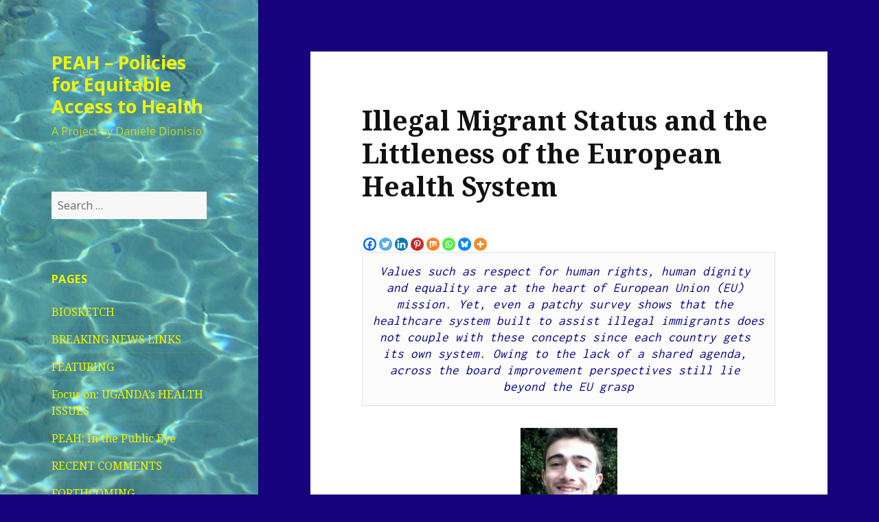

--- FILE ---
content_type: text/html; charset=UTF-8
request_url: https://www.peah.it/2016/02/illegal-migrant-status-and-the-littleness-of-the-european-health-system/
body_size: 61428
content:
<!DOCTYPE html>
<html lang="en-GB" class="no-js">
<head>
	<meta charset="UTF-8">
	<meta name="viewport" content="width=device-width">
	<link rel="profile" href="https://gmpg.org/xfn/11">
	<link rel="pingback" href="https://www.peah.it/xmlrpc.php">
	<!--[if lt IE 9]>
	<script src="https://www.peah.it/wp-content/themes/twentyfifteen/js/html5.js?ver=3.7.0"></script>
	<![endif]-->
	<script>(function(html){html.className = html.className.replace(/\bno-js\b/,'js')})(document.documentElement);</script>
<title>Illegal Migrant Status and the Littleness of the European Health System &#8211; PEAH &#8211; Policies for Equitable Access to Health</title>
<meta name='robots' content='max-image-preview:large' />
<link rel='dns-prefetch' href='//fonts.googleapis.com' />
<link rel='dns-prefetch' href='//s.w.org' />
<link href='https://fonts.gstatic.com' crossorigin rel='preconnect' />
<link rel="alternate" type="application/rss+xml" title="PEAH - Policies for Equitable Access to Health &raquo; Feed" href="https://www.peah.it/feed/" />
<link rel="alternate" type="application/rss+xml" title="PEAH - Policies for Equitable Access to Health &raquo; Comments Feed" href="https://www.peah.it/comments/feed/" />
		<script>
			window._wpemojiSettings = {"baseUrl":"https:\/\/s.w.org\/images\/core\/emoji\/13.1.0\/72x72\/","ext":".png","svgUrl":"https:\/\/s.w.org\/images\/core\/emoji\/13.1.0\/svg\/","svgExt":".svg","source":{"concatemoji":"https:\/\/www.peah.it\/wp-includes\/js\/wp-emoji-release.min.js?ver=5.8.12"}};
			!function(e,a,t){var n,r,o,i=a.createElement("canvas"),p=i.getContext&&i.getContext("2d");function s(e,t){var a=String.fromCharCode;p.clearRect(0,0,i.width,i.height),p.fillText(a.apply(this,e),0,0);e=i.toDataURL();return p.clearRect(0,0,i.width,i.height),p.fillText(a.apply(this,t),0,0),e===i.toDataURL()}function c(e){var t=a.createElement("script");t.src=e,t.defer=t.type="text/javascript",a.getElementsByTagName("head")[0].appendChild(t)}for(o=Array("flag","emoji"),t.supports={everything:!0,everythingExceptFlag:!0},r=0;r<o.length;r++)t.supports[o[r]]=function(e){if(!p||!p.fillText)return!1;switch(p.textBaseline="top",p.font="600 32px Arial",e){case"flag":return s([127987,65039,8205,9895,65039],[127987,65039,8203,9895,65039])?!1:!s([55356,56826,55356,56819],[55356,56826,8203,55356,56819])&&!s([55356,57332,56128,56423,56128,56418,56128,56421,56128,56430,56128,56423,56128,56447],[55356,57332,8203,56128,56423,8203,56128,56418,8203,56128,56421,8203,56128,56430,8203,56128,56423,8203,56128,56447]);case"emoji":return!s([10084,65039,8205,55357,56613],[10084,65039,8203,55357,56613])}return!1}(o[r]),t.supports.everything=t.supports.everything&&t.supports[o[r]],"flag"!==o[r]&&(t.supports.everythingExceptFlag=t.supports.everythingExceptFlag&&t.supports[o[r]]);t.supports.everythingExceptFlag=t.supports.everythingExceptFlag&&!t.supports.flag,t.DOMReady=!1,t.readyCallback=function(){t.DOMReady=!0},t.supports.everything||(n=function(){t.readyCallback()},a.addEventListener?(a.addEventListener("DOMContentLoaded",n,!1),e.addEventListener("load",n,!1)):(e.attachEvent("onload",n),a.attachEvent("onreadystatechange",function(){"complete"===a.readyState&&t.readyCallback()})),(n=t.source||{}).concatemoji?c(n.concatemoji):n.wpemoji&&n.twemoji&&(c(n.twemoji),c(n.wpemoji)))}(window,document,window._wpemojiSettings);
		</script>
		<style>
img.wp-smiley,
img.emoji {
	display: inline !important;
	border: none !important;
	box-shadow: none !important;
	height: 1em !important;
	width: 1em !important;
	margin: 0 .07em !important;
	vertical-align: -0.1em !important;
	background: none !important;
	padding: 0 !important;
}
</style>
	<link rel='stylesheet' id='wp-block-library-css'  href='https://www.peah.it/wp-includes/css/dist/block-library/style.min.css?ver=5.8.12' media='all' />
<style id='wp-block-library-theme-inline-css'>
#start-resizable-editor-section{display:none}.wp-block-audio figcaption{color:#555;font-size:13px;text-align:center}.is-dark-theme .wp-block-audio figcaption{color:hsla(0,0%,100%,.65)}.wp-block-code{font-family:Menlo,Consolas,monaco,monospace;color:#1e1e1e;padding:.8em 1em;border:1px solid #ddd;border-radius:4px}.wp-block-embed figcaption{color:#555;font-size:13px;text-align:center}.is-dark-theme .wp-block-embed figcaption{color:hsla(0,0%,100%,.65)}.blocks-gallery-caption{color:#555;font-size:13px;text-align:center}.is-dark-theme .blocks-gallery-caption{color:hsla(0,0%,100%,.65)}.wp-block-image figcaption{color:#555;font-size:13px;text-align:center}.is-dark-theme .wp-block-image figcaption{color:hsla(0,0%,100%,.65)}.wp-block-pullquote{border-top:4px solid;border-bottom:4px solid;margin-bottom:1.75em;color:currentColor}.wp-block-pullquote__citation,.wp-block-pullquote cite,.wp-block-pullquote footer{color:currentColor;text-transform:uppercase;font-size:.8125em;font-style:normal}.wp-block-quote{border-left:.25em solid;margin:0 0 1.75em;padding-left:1em}.wp-block-quote cite,.wp-block-quote footer{color:currentColor;font-size:.8125em;position:relative;font-style:normal}.wp-block-quote.has-text-align-right{border-left:none;border-right:.25em solid;padding-left:0;padding-right:1em}.wp-block-quote.has-text-align-center{border:none;padding-left:0}.wp-block-quote.is-large,.wp-block-quote.is-style-large{border:none}.wp-block-search .wp-block-search__label{font-weight:700}.wp-block-group.has-background{padding:1.25em 2.375em;margin-top:0;margin-bottom:0}.wp-block-separator{border:none;border-bottom:2px solid;margin-left:auto;margin-right:auto;opacity:.4}.wp-block-separator:not(.is-style-wide):not(.is-style-dots){width:100px}.wp-block-separator.has-background:not(.is-style-dots){border-bottom:none;height:1px}.wp-block-separator.has-background:not(.is-style-wide):not(.is-style-dots){height:2px}.wp-block-table thead{border-bottom:3px solid}.wp-block-table tfoot{border-top:3px solid}.wp-block-table td,.wp-block-table th{padding:.5em;border:1px solid;word-break:normal}.wp-block-table figcaption{color:#555;font-size:13px;text-align:center}.is-dark-theme .wp-block-table figcaption{color:hsla(0,0%,100%,.65)}.wp-block-video figcaption{color:#555;font-size:13px;text-align:center}.is-dark-theme .wp-block-video figcaption{color:hsla(0,0%,100%,.65)}.wp-block-template-part.has-background{padding:1.25em 2.375em;margin-top:0;margin-bottom:0}#end-resizable-editor-section{display:none}
</style>
<link rel='stylesheet' id='twentyfifteen-fonts-css'  href='https://fonts.googleapis.com/css?family=Noto+Sans%3A400italic%2C700italic%2C400%2C700%7CNoto+Serif%3A400italic%2C700italic%2C400%2C700%7CInconsolata%3A400%2C700&#038;subset=latin%2Clatin-ext&#038;display=fallback' media='all' />
<link rel='stylesheet' id='genericons-css'  href='https://www.peah.it/wp-content/themes/twentyfifteen/genericons/genericons.css?ver=20201208' media='all' />
<link rel='stylesheet' id='twentyfifteen-style-css'  href='https://www.peah.it/wp-content/themes/twentyfifteen/style.css?ver=20201208' media='all' />
<style id='twentyfifteen-style-inline-css'>
	/* Color Scheme */

	/* Background Color */
	body {
		background-color: #f4ca16;
	}

	/* Sidebar Background Color */
	body:before,
	.site-header {
		background-color: #ffdf00;
	}

	/* Box Background Color */
	.post-navigation,
	.pagination,
	.secondary,
	.site-footer,
	.hentry,
	.page-header,
	.page-content,
	.comments-area,
	.widecolumn {
		background-color: #ffffff;
	}

	/* Box Background Color */
	button,
	input[type="button"],
	input[type="reset"],
	input[type="submit"],
	.pagination .prev,
	.pagination .next,
	.widget_calendar tbody a,
	.widget_calendar tbody a:hover,
	.widget_calendar tbody a:focus,
	.page-links a,
	.page-links a:hover,
	.page-links a:focus,
	.sticky-post {
		color: #ffffff;
	}

	/* Main Text Color */
	button,
	input[type="button"],
	input[type="reset"],
	input[type="submit"],
	.pagination .prev,
	.pagination .next,
	.widget_calendar tbody a,
	.page-links a,
	.sticky-post {
		background-color: #111111;
	}

	/* Main Text Color */
	body,
	blockquote cite,
	blockquote small,
	a,
	.dropdown-toggle:after,
	.image-navigation a:hover,
	.image-navigation a:focus,
	.comment-navigation a:hover,
	.comment-navigation a:focus,
	.widget-title,
	.entry-footer a:hover,
	.entry-footer a:focus,
	.comment-metadata a:hover,
	.comment-metadata a:focus,
	.pingback .edit-link a:hover,
	.pingback .edit-link a:focus,
	.comment-list .reply a:hover,
	.comment-list .reply a:focus,
	.site-info a:hover,
	.site-info a:focus {
		color: #111111;
	}

	/* Main Text Color */
	.entry-content a,
	.entry-summary a,
	.page-content a,
	.comment-content a,
	.pingback .comment-body > a,
	.author-description a,
	.taxonomy-description a,
	.textwidget a,
	.entry-footer a:hover,
	.comment-metadata a:hover,
	.pingback .edit-link a:hover,
	.comment-list .reply a:hover,
	.site-info a:hover {
		border-color: #111111;
	}

	/* Secondary Text Color */
	button:hover,
	button:focus,
	input[type="button"]:hover,
	input[type="button"]:focus,
	input[type="reset"]:hover,
	input[type="reset"]:focus,
	input[type="submit"]:hover,
	input[type="submit"]:focus,
	.pagination .prev:hover,
	.pagination .prev:focus,
	.pagination .next:hover,
	.pagination .next:focus,
	.widget_calendar tbody a:hover,
	.widget_calendar tbody a:focus,
	.page-links a:hover,
	.page-links a:focus {
		background-color: #111111; /* Fallback for IE7 and IE8 */
		background-color: rgba( 17, 17, 17, 0.7);
	}

	/* Secondary Text Color */
	blockquote,
	a:hover,
	a:focus,
	.main-navigation .menu-item-description,
	.post-navigation .meta-nav,
	.post-navigation a:hover .post-title,
	.post-navigation a:focus .post-title,
	.image-navigation,
	.image-navigation a,
	.comment-navigation,
	.comment-navigation a,
	.widget,
	.author-heading,
	.entry-footer,
	.entry-footer a,
	.taxonomy-description,
	.page-links > .page-links-title,
	.entry-caption,
	.comment-author,
	.comment-metadata,
	.comment-metadata a,
	.pingback .edit-link,
	.pingback .edit-link a,
	.post-password-form label,
	.comment-form label,
	.comment-notes,
	.comment-awaiting-moderation,
	.logged-in-as,
	.form-allowed-tags,
	.no-comments,
	.site-info,
	.site-info a,
	.wp-caption-text,
	.gallery-caption,
	.comment-list .reply a,
	.widecolumn label,
	.widecolumn .mu_register label {
		color: #111111; /* Fallback for IE7 and IE8 */
		color: rgba( 17, 17, 17, 0.7);
	}

	/* Secondary Text Color */
	blockquote,
	.logged-in-as a:hover,
	.comment-author a:hover {
		border-color: #111111; /* Fallback for IE7 and IE8 */
		border-color: rgba( 17, 17, 17, 0.7);
	}

	/* Border Color */
	hr,
	.dropdown-toggle:hover,
	.dropdown-toggle:focus {
		background-color: #111111; /* Fallback for IE7 and IE8 */
		background-color: rgba( 17, 17, 17, 0.1);
	}

	/* Border Color */
	pre,
	abbr[title],
	table,
	th,
	td,
	input,
	textarea,
	.main-navigation ul,
	.main-navigation li,
	.post-navigation,
	.post-navigation div + div,
	.pagination,
	.comment-navigation,
	.widget li,
	.widget_categories .children,
	.widget_nav_menu .sub-menu,
	.widget_pages .children,
	.site-header,
	.site-footer,
	.hentry + .hentry,
	.author-info,
	.entry-content .page-links a,
	.page-links > span,
	.page-header,
	.comments-area,
	.comment-list + .comment-respond,
	.comment-list article,
	.comment-list .pingback,
	.comment-list .trackback,
	.comment-list .reply a,
	.no-comments {
		border-color: #111111; /* Fallback for IE7 and IE8 */
		border-color: rgba( 17, 17, 17, 0.1);
	}

	/* Border Focus Color */
	a:focus,
	button:focus,
	input:focus {
		outline-color: #111111; /* Fallback for IE7 and IE8 */
		outline-color: rgba( 17, 17, 17, 0.3);
	}

	input:focus,
	textarea:focus {
		border-color: #111111; /* Fallback for IE7 and IE8 */
		border-color: rgba( 17, 17, 17, 0.3);
	}

	/* Sidebar Link Color */
	.secondary-toggle:before {
		color: #111111;
	}

	.site-title a,
	.site-description {
		color: #111111;
	}

	/* Sidebar Text Color */
	.site-title a:hover,
	.site-title a:focus {
		color: rgba( 17, 17, 17, 0.7);
	}

	/* Sidebar Border Color */
	.secondary-toggle {
		border-color: #111111; /* Fallback for IE7 and IE8 */
		border-color: rgba( 17, 17, 17, 0.1);
	}

	/* Sidebar Border Focus Color */
	.secondary-toggle:hover,
	.secondary-toggle:focus {
		border-color: #111111; /* Fallback for IE7 and IE8 */
		border-color: rgba( 17, 17, 17, 0.3);
	}

	.site-title a {
		outline-color: #111111; /* Fallback for IE7 and IE8 */
		outline-color: rgba( 17, 17, 17, 0.3);
	}

	/* Meta Background Color */
	.entry-footer {
		background-color: #f1f1f1;
	}

	@media screen and (min-width: 38.75em) {
		/* Main Text Color */
		.page-header {
			border-color: #111111;
		}
	}

	@media screen and (min-width: 59.6875em) {
		/* Make sure its transparent on desktop */
		.site-header,
		.secondary {
			background-color: transparent;
		}

		/* Sidebar Background Color */
		.widget button,
		.widget input[type="button"],
		.widget input[type="reset"],
		.widget input[type="submit"],
		.widget_calendar tbody a,
		.widget_calendar tbody a:hover,
		.widget_calendar tbody a:focus {
			color: #ffdf00;
		}

		/* Sidebar Link Color */
		.secondary a,
		.dropdown-toggle:after,
		.widget-title,
		.widget blockquote cite,
		.widget blockquote small {
			color: #111111;
		}

		.widget button,
		.widget input[type="button"],
		.widget input[type="reset"],
		.widget input[type="submit"],
		.widget_calendar tbody a {
			background-color: #111111;
		}

		.textwidget a {
			border-color: #111111;
		}

		/* Sidebar Text Color */
		.secondary a:hover,
		.secondary a:focus,
		.main-navigation .menu-item-description,
		.widget,
		.widget blockquote,
		.widget .wp-caption-text,
		.widget .gallery-caption {
			color: rgba( 17, 17, 17, 0.7);
		}

		.widget button:hover,
		.widget button:focus,
		.widget input[type="button"]:hover,
		.widget input[type="button"]:focus,
		.widget input[type="reset"]:hover,
		.widget input[type="reset"]:focus,
		.widget input[type="submit"]:hover,
		.widget input[type="submit"]:focus,
		.widget_calendar tbody a:hover,
		.widget_calendar tbody a:focus {
			background-color: rgba( 17, 17, 17, 0.7);
		}

		.widget blockquote {
			border-color: rgba( 17, 17, 17, 0.7);
		}

		/* Sidebar Border Color */
		.main-navigation ul,
		.main-navigation li,
		.widget input,
		.widget textarea,
		.widget table,
		.widget th,
		.widget td,
		.widget pre,
		.widget li,
		.widget_categories .children,
		.widget_nav_menu .sub-menu,
		.widget_pages .children,
		.widget abbr[title] {
			border-color: rgba( 17, 17, 17, 0.1);
		}

		.dropdown-toggle:hover,
		.dropdown-toggle:focus,
		.widget hr {
			background-color: rgba( 17, 17, 17, 0.1);
		}

		.widget input:focus,
		.widget textarea:focus {
			border-color: rgba( 17, 17, 17, 0.3);
		}

		.sidebar a:focus,
		.dropdown-toggle:focus {
			outline-color: rgba( 17, 17, 17, 0.3);
		}
	}

		/* Custom Header Background Color */
		body:before,
		.site-header {
			background-color: #f9f900;
		}

		@media screen and (min-width: 59.6875em) {
			.site-header,
			.secondary {
				background-color: transparent;
			}

			.widget button,
			.widget input[type="button"],
			.widget input[type="reset"],
			.widget input[type="submit"],
			.widget_calendar tbody a,
			.widget_calendar tbody a:hover,
			.widget_calendar tbody a:focus {
				color: #f9f900;
			}
		}
	

		/* Custom Sidebar Text Color */
		.site-title a,
		.site-description,
		.secondary-toggle:before {
			color: #f0f400;
		}

		.site-title a:hover,
		.site-title a:focus {
			color: #f0f400; /* Fallback for IE7 and IE8 */
			color: rgba( 240, 244, 0, 0.7);
		}

		.secondary-toggle {
			border-color: #f0f400; /* Fallback for IE7 and IE8 */
			border-color: rgba( 240, 244, 0, 0.1);
		}

		.secondary-toggle:hover,
		.secondary-toggle:focus {
			border-color: #f0f400; /* Fallback for IE7 and IE8 */
			border-color: rgba( 240, 244, 0, 0.3);
		}

		.site-title a {
			outline-color: #f0f400; /* Fallback for IE7 and IE8 */
			outline-color: rgba( 240, 244, 0, 0.3);
		}

		@media screen and (min-width: 59.6875em) {
			.secondary a,
			.dropdown-toggle:after,
			.widget-title,
			.widget blockquote cite,
			.widget blockquote small {
				color: #f0f400;
			}

			.widget button,
			.widget input[type="button"],
			.widget input[type="reset"],
			.widget input[type="submit"],
			.widget_calendar tbody a {
				background-color: #f0f400;
			}

			.textwidget a {
				border-color: #f0f400;
			}

			.secondary a:hover,
			.secondary a:focus,
			.main-navigation .menu-item-description,
			.widget,
			.widget blockquote,
			.widget .wp-caption-text,
			.widget .gallery-caption {
				color: rgba( 240, 244, 0, 0.7);
			}

			.widget button:hover,
			.widget button:focus,
			.widget input[type="button"]:hover,
			.widget input[type="button"]:focus,
			.widget input[type="reset"]:hover,
			.widget input[type="reset"]:focus,
			.widget input[type="submit"]:hover,
			.widget input[type="submit"]:focus,
			.widget_calendar tbody a:hover,
			.widget_calendar tbody a:focus {
				background-color: rgba( 240, 244, 0, 0.7);
			}

			.widget blockquote {
				border-color: rgba( 240, 244, 0, 0.7);
			}

			.main-navigation ul,
			.main-navigation li,
			.secondary-toggle,
			.widget input,
			.widget textarea,
			.widget table,
			.widget th,
			.widget td,
			.widget pre,
			.widget li,
			.widget_categories .children,
			.widget_nav_menu .sub-menu,
			.widget_pages .children,
			.widget abbr[title] {
				border-color: rgba( 240, 244, 0, 0.1);
			}

			.dropdown-toggle:hover,
			.dropdown-toggle:focus,
			.widget hr {
				background-color: rgba( 240, 244, 0, 0.1);
			}

			.widget input:focus,
			.widget textarea:focus {
				border-color: rgba( 240, 244, 0, 0.3);
			}

			.sidebar a:focus,
			.dropdown-toggle:focus {
				outline-color: rgba( 240, 244, 0, 0.3);
			}
		}
	
</style>
<link rel='stylesheet' id='twentyfifteen-block-style-css'  href='https://www.peah.it/wp-content/themes/twentyfifteen/css/blocks.css?ver=20190102' media='all' />
<!--[if lt IE 9]>
<link rel='stylesheet' id='twentyfifteen-ie-css'  href='https://www.peah.it/wp-content/themes/twentyfifteen/css/ie.css?ver=20170916' media='all' />
<![endif]-->
<!--[if lt IE 8]>
<link rel='stylesheet' id='twentyfifteen-ie7-css'  href='https://www.peah.it/wp-content/themes/twentyfifteen/css/ie7.css?ver=20141210' media='all' />
<![endif]-->
<link rel='stylesheet' id='heateor_sss_frontend_css-css'  href='https://www.peah.it/wp-content/plugins/sassy-social-share/public/css/sassy-social-share-public.css?ver=3.3.79' media='all' />
<style id='heateor_sss_frontend_css-inline-css'>
.heateor_sss_button_instagram span.heateor_sss_svg,a.heateor_sss_instagram span.heateor_sss_svg{background:radial-gradient(circle at 30% 107%,#fdf497 0,#fdf497 5%,#fd5949 45%,#d6249f 60%,#285aeb 90%)}.heateor_sss_horizontal_sharing .heateor_sss_svg,.heateor_sss_standard_follow_icons_container .heateor_sss_svg{color:#fff;border-width:0px;border-style:solid;border-color:transparent}.heateor_sss_horizontal_sharing .heateorSssTCBackground{color:#666}.heateor_sss_horizontal_sharing span.heateor_sss_svg:hover,.heateor_sss_standard_follow_icons_container span.heateor_sss_svg:hover{border-color:transparent;}.heateor_sss_vertical_sharing span.heateor_sss_svg,.heateor_sss_floating_follow_icons_container span.heateor_sss_svg{color:#fff;border-width:0px;border-style:solid;border-color:transparent;}.heateor_sss_vertical_sharing .heateorSssTCBackground{color:#666;}.heateor_sss_vertical_sharing span.heateor_sss_svg:hover,.heateor_sss_floating_follow_icons_container span.heateor_sss_svg:hover{border-color:transparent;}@media screen and (max-width:783px) {.heateor_sss_vertical_sharing{display:none!important}}
</style>
<script src='https://www.peah.it/wp-includes/js/jquery/jquery.min.js?ver=3.6.0' id='jquery-core-js'></script>
<script src='https://www.peah.it/wp-includes/js/jquery/jquery-migrate.min.js?ver=3.3.2' id='jquery-migrate-js'></script>
<link rel="https://api.w.org/" href="https://www.peah.it/wp-json/" /><link rel="alternate" type="application/json" href="https://www.peah.it/wp-json/wp/v2/posts/2417" /><link rel="EditURI" type="application/rsd+xml" title="RSD" href="https://www.peah.it/xmlrpc.php?rsd" />
<link rel="wlwmanifest" type="application/wlwmanifest+xml" href="https://www.peah.it/wp-includes/wlwmanifest.xml" /> 
<meta name="generator" content="WordPress 5.8.12" />
<link rel="canonical" href="https://www.peah.it/2016/02/illegal-migrant-status-and-the-littleness-of-the-european-health-system/" />
<link rel='shortlink' href='https://www.peah.it/?p=2417' />
<link rel="alternate" type="application/json+oembed" href="https://www.peah.it/wp-json/oembed/1.0/embed?url=https%3A%2F%2Fwww.peah.it%2F2016%2F02%2Fillegal-migrant-status-and-the-littleness-of-the-european-health-system%2F" />
<link rel="alternate" type="text/xml+oembed" href="https://www.peah.it/wp-json/oembed/1.0/embed?url=https%3A%2F%2Fwww.peah.it%2F2016%2F02%2Fillegal-migrant-status-and-the-littleness-of-the-european-health-system%2F&#038;format=xml" />
		<style type="text/css" id="twentyfifteen-header-css">
				.site-header {

			/*
			 * No shorthand so the Customizer can override individual properties.
			 * @see https://core.trac.wordpress.org/ticket/31460
			 */
			background-image: url(https://www.peah.it/wp-content/uploads/2015/02/cropped-PICT2798.jpg);
			background-repeat: no-repeat;
			background-position: 50% 50%;
			-webkit-background-size: cover;
			-moz-background-size:    cover;
			-o-background-size:      cover;
			background-size:         cover;
		}

		@media screen and (min-width: 59.6875em) {
			body:before {

				/*
				 * No shorthand so the Customizer can override individual properties.
				 * @see https://core.trac.wordpress.org/ticket/31460
				 */
				background-image: url(https://www.peah.it/wp-content/uploads/2015/02/cropped-PICT2798.jpg);
				background-repeat: no-repeat;
				background-position: 100% 50%;
				-webkit-background-size: cover;
				-moz-background-size:    cover;
				-o-background-size:      cover;
				background-size:         cover;
				border-right: 0;
			}

			.site-header {
				background: transparent;
			}
		}
				</style>
		<style id="custom-background-css">
body.custom-background { background-color: #17037c; }
</style>
	</head>

<body class="post-template-default single single-post postid-2417 single-format-standard custom-background wp-embed-responsive">
<div id="page" class="hfeed site">
	<a class="skip-link screen-reader-text" href="#content">Skip to content</a>

	<div id="sidebar" class="sidebar">
		<header id="masthead" class="site-header" role="banner">
			<div class="site-branding">
										<p class="site-title"><a href="https://www.peah.it/" rel="home">PEAH &#8211; Policies for Equitable Access to Health</a></p>
												<p class="site-description">A Project by Daniele Dionisio</p>
										<button class="secondary-toggle">Menu and widgets</button>
			</div><!-- .site-branding -->
		</header><!-- .site-header -->

			<div id="secondary" class="secondary">

		
		
					<div id="widget-area" class="widget-area" role="complementary">
				<aside id="search-3" class="widget widget_search"><form role="search" method="get" class="search-form" action="https://www.peah.it/">
				<label>
					<span class="screen-reader-text">Search for:</span>
					<input type="search" class="search-field" placeholder="Search &hellip;" value="" name="s" />
				</label>
				<input type="submit" class="search-submit screen-reader-text" value="Search" />
			</form></aside><aside id="pages-2" class="widget widget_pages"><h2 class="widget-title">Pages</h2><nav role="navigation" aria-label="Pages">
			<ul>
				<li class="page_item page-item-511"><a href="https://www.peah.it/biosketch/">BIOSKETCH</a></li>
<li class="page_item page-item-517"><a href="https://www.peah.it/breaking-news-links/">BREAKING NEWS LINKS</a></li>
<li class="page_item page-item-3682"><a href="https://www.peah.it/featuring-page/">FEATURING</a></li>
<li class="page_item page-item-5778"><a href="https://www.peah.it/focus-on-ugandas-health-issues/">Focus on: UGANDA&#8217;s HEALTH ISSUES</a></li>
<li class="page_item page-item-7553"><a href="https://www.peah.it/peah-in-the-radar/">PEAH: In the Public Eye</a></li>
<li class="page_item page-item-4262"><a href="https://www.peah.it/recent-comments/">RECENT COMMENTS</a></li>
<li class="page_item page-item-618"><a href="https://www.peah.it/forthcoming-op-eds/">FORTHCOMING</a></li>
<li class="page_item page-item-435"><a href="https://www.peah.it/spontaneous-article-submissions/">MANUSCRIPT SUBMISSIONS</a></li>
<li class="page_item page-item-430"><a href="https://www.peah.it/blogroll/">BLOGROLL</a></li>
<li class="page_item page-item-1753"><a href="https://www.peah.it/in-the-spotlight-column-by-pietro-dionisio/">IN THE SPOTLIGHT: column by Pietro Dionisio</a></li>
<li class="page_item page-item-2399"><a href="https://www.peah.it/peah-in-the-news/">NEWS FROM OUR PARTNERS</a></li>
			</ul>

			</nav></aside>
		<aside id="recent-posts-2" class="widget widget_recent_entries">
		<h2 class="widget-title">Recent Posts</h2><nav role="navigation" aria-label="Recent Posts">
		<ul>
											<li>
					<a href="https://www.peah.it/2026/01/news-flash-648-weekly-snapshot-of-public-health-challenges/">News Flash 648: Weekly Snapshot of Public Health Challenges</a>
									</li>
											<li>
					<a href="https://www.peah.it/2026/01/news-flash-647-weekly-snapshot-of-public-health-challenges/">News Flash 647: Weekly Snapshot of Public Health Challenges</a>
									</li>
											<li>
					<a href="https://www.peah.it/2026/01/health-hope-and-resistance-in-an-age-of-war-inequity-and-ecological-breakdown/">Health, Hope, and Resistance in an Age of War, Inequity, and Ecological Breakdown</a>
									</li>
											<li>
					<a href="https://www.peah.it/2026/01/the-stories-that-touched-me-deeply/">The Stories That Touched Me Deeply</a>
									</li>
											<li>
					<a href="https://www.peah.it/2026/01/shadows-and-light-navigating-the-radiology-frontier-in-ethiopia/">Shadows and Light: Navigating the Radiology Frontier in Ethiopia</a>
									</li>
					</ul>

		</nav></aside><aside id="archives-2" class="widget widget_archive"><h2 class="widget-title">Archives</h2><nav role="navigation" aria-label="Archives">
			<ul>
					<li><a href='https://www.peah.it/2026/01/'>January 2026</a></li>
	<li><a href='https://www.peah.it/2025/12/'>December 2025</a></li>
	<li><a href='https://www.peah.it/2025/11/'>November 2025</a></li>
	<li><a href='https://www.peah.it/2025/10/'>October 2025</a></li>
	<li><a href='https://www.peah.it/2025/09/'>September 2025</a></li>
	<li><a href='https://www.peah.it/2025/08/'>August 2025</a></li>
	<li><a href='https://www.peah.it/2025/07/'>July 2025</a></li>
	<li><a href='https://www.peah.it/2025/06/'>June 2025</a></li>
	<li><a href='https://www.peah.it/2025/05/'>May 2025</a></li>
	<li><a href='https://www.peah.it/2025/04/'>April 2025</a></li>
	<li><a href='https://www.peah.it/2025/03/'>March 2025</a></li>
	<li><a href='https://www.peah.it/2025/02/'>February 2025</a></li>
	<li><a href='https://www.peah.it/2025/01/'>January 2025</a></li>
	<li><a href='https://www.peah.it/2024/12/'>December 2024</a></li>
	<li><a href='https://www.peah.it/2024/11/'>November 2024</a></li>
	<li><a href='https://www.peah.it/2024/10/'>October 2024</a></li>
	<li><a href='https://www.peah.it/2024/09/'>September 2024</a></li>
	<li><a href='https://www.peah.it/2024/08/'>August 2024</a></li>
	<li><a href='https://www.peah.it/2024/07/'>July 2024</a></li>
	<li><a href='https://www.peah.it/2024/06/'>June 2024</a></li>
	<li><a href='https://www.peah.it/2024/05/'>May 2024</a></li>
	<li><a href='https://www.peah.it/2024/04/'>April 2024</a></li>
	<li><a href='https://www.peah.it/2024/03/'>March 2024</a></li>
	<li><a href='https://www.peah.it/2024/02/'>February 2024</a></li>
	<li><a href='https://www.peah.it/2024/01/'>January 2024</a></li>
	<li><a href='https://www.peah.it/2023/12/'>December 2023</a></li>
	<li><a href='https://www.peah.it/2023/11/'>November 2023</a></li>
	<li><a href='https://www.peah.it/2023/10/'>October 2023</a></li>
	<li><a href='https://www.peah.it/2023/09/'>September 2023</a></li>
	<li><a href='https://www.peah.it/2023/08/'>August 2023</a></li>
	<li><a href='https://www.peah.it/2023/07/'>July 2023</a></li>
	<li><a href='https://www.peah.it/2023/06/'>June 2023</a></li>
	<li><a href='https://www.peah.it/2023/05/'>May 2023</a></li>
	<li><a href='https://www.peah.it/2023/04/'>April 2023</a></li>
	<li><a href='https://www.peah.it/2023/03/'>March 2023</a></li>
	<li><a href='https://www.peah.it/2023/02/'>February 2023</a></li>
	<li><a href='https://www.peah.it/2023/01/'>January 2023</a></li>
	<li><a href='https://www.peah.it/2022/12/'>December 2022</a></li>
	<li><a href='https://www.peah.it/2022/11/'>November 2022</a></li>
	<li><a href='https://www.peah.it/2022/10/'>October 2022</a></li>
	<li><a href='https://www.peah.it/2022/09/'>September 2022</a></li>
	<li><a href='https://www.peah.it/2022/08/'>August 2022</a></li>
	<li><a href='https://www.peah.it/2022/07/'>July 2022</a></li>
	<li><a href='https://www.peah.it/2022/06/'>June 2022</a></li>
	<li><a href='https://www.peah.it/2022/05/'>May 2022</a></li>
	<li><a href='https://www.peah.it/2022/04/'>April 2022</a></li>
	<li><a href='https://www.peah.it/2022/03/'>March 2022</a></li>
	<li><a href='https://www.peah.it/2022/02/'>February 2022</a></li>
	<li><a href='https://www.peah.it/2022/01/'>January 2022</a></li>
	<li><a href='https://www.peah.it/2021/12/'>December 2021</a></li>
	<li><a href='https://www.peah.it/2021/11/'>November 2021</a></li>
	<li><a href='https://www.peah.it/2021/10/'>October 2021</a></li>
	<li><a href='https://www.peah.it/2021/09/'>September 2021</a></li>
	<li><a href='https://www.peah.it/2021/08/'>August 2021</a></li>
	<li><a href='https://www.peah.it/2021/07/'>July 2021</a></li>
	<li><a href='https://www.peah.it/2021/06/'>June 2021</a></li>
	<li><a href='https://www.peah.it/2021/05/'>May 2021</a></li>
	<li><a href='https://www.peah.it/2021/04/'>April 2021</a></li>
	<li><a href='https://www.peah.it/2021/03/'>March 2021</a></li>
	<li><a href='https://www.peah.it/2021/02/'>February 2021</a></li>
	<li><a href='https://www.peah.it/2021/01/'>January 2021</a></li>
	<li><a href='https://www.peah.it/2020/12/'>December 2020</a></li>
	<li><a href='https://www.peah.it/2020/11/'>November 2020</a></li>
	<li><a href='https://www.peah.it/2020/10/'>October 2020</a></li>
	<li><a href='https://www.peah.it/2020/09/'>September 2020</a></li>
	<li><a href='https://www.peah.it/2020/08/'>August 2020</a></li>
	<li><a href='https://www.peah.it/2020/07/'>July 2020</a></li>
	<li><a href='https://www.peah.it/2020/06/'>June 2020</a></li>
	<li><a href='https://www.peah.it/2020/05/'>May 2020</a></li>
	<li><a href='https://www.peah.it/2020/04/'>April 2020</a></li>
	<li><a href='https://www.peah.it/2020/03/'>March 2020</a></li>
	<li><a href='https://www.peah.it/2020/02/'>February 2020</a></li>
	<li><a href='https://www.peah.it/2020/01/'>January 2020</a></li>
	<li><a href='https://www.peah.it/2019/12/'>December 2019</a></li>
	<li><a href='https://www.peah.it/2019/11/'>November 2019</a></li>
	<li><a href='https://www.peah.it/2019/10/'>October 2019</a></li>
	<li><a href='https://www.peah.it/2019/09/'>September 2019</a></li>
	<li><a href='https://www.peah.it/2019/08/'>August 2019</a></li>
	<li><a href='https://www.peah.it/2019/07/'>July 2019</a></li>
	<li><a href='https://www.peah.it/2019/06/'>June 2019</a></li>
	<li><a href='https://www.peah.it/2019/05/'>May 2019</a></li>
	<li><a href='https://www.peah.it/2019/04/'>April 2019</a></li>
	<li><a href='https://www.peah.it/2019/03/'>March 2019</a></li>
	<li><a href='https://www.peah.it/2019/02/'>February 2019</a></li>
	<li><a href='https://www.peah.it/2019/01/'>January 2019</a></li>
	<li><a href='https://www.peah.it/2018/12/'>December 2018</a></li>
	<li><a href='https://www.peah.it/2018/11/'>November 2018</a></li>
	<li><a href='https://www.peah.it/2018/10/'>October 2018</a></li>
	<li><a href='https://www.peah.it/2018/09/'>September 2018</a></li>
	<li><a href='https://www.peah.it/2018/08/'>August 2018</a></li>
	<li><a href='https://www.peah.it/2018/07/'>July 2018</a></li>
	<li><a href='https://www.peah.it/2018/06/'>June 2018</a></li>
	<li><a href='https://www.peah.it/2018/05/'>May 2018</a></li>
	<li><a href='https://www.peah.it/2018/04/'>April 2018</a></li>
	<li><a href='https://www.peah.it/2018/03/'>March 2018</a></li>
	<li><a href='https://www.peah.it/2018/02/'>February 2018</a></li>
	<li><a href='https://www.peah.it/2018/01/'>January 2018</a></li>
	<li><a href='https://www.peah.it/2017/12/'>December 2017</a></li>
	<li><a href='https://www.peah.it/2017/11/'>November 2017</a></li>
	<li><a href='https://www.peah.it/2017/10/'>October 2017</a></li>
	<li><a href='https://www.peah.it/2017/09/'>September 2017</a></li>
	<li><a href='https://www.peah.it/2017/08/'>August 2017</a></li>
	<li><a href='https://www.peah.it/2017/07/'>July 2017</a></li>
	<li><a href='https://www.peah.it/2017/06/'>June 2017</a></li>
	<li><a href='https://www.peah.it/2017/05/'>May 2017</a></li>
	<li><a href='https://www.peah.it/2017/04/'>April 2017</a></li>
	<li><a href='https://www.peah.it/2017/03/'>March 2017</a></li>
	<li><a href='https://www.peah.it/2017/02/'>February 2017</a></li>
	<li><a href='https://www.peah.it/2017/01/'>January 2017</a></li>
	<li><a href='https://www.peah.it/2016/12/'>December 2016</a></li>
	<li><a href='https://www.peah.it/2016/11/'>November 2016</a></li>
	<li><a href='https://www.peah.it/2016/10/'>October 2016</a></li>
	<li><a href='https://www.peah.it/2016/09/'>September 2016</a></li>
	<li><a href='https://www.peah.it/2016/08/'>August 2016</a></li>
	<li><a href='https://www.peah.it/2016/07/'>July 2016</a></li>
	<li><a href='https://www.peah.it/2016/06/'>June 2016</a></li>
	<li><a href='https://www.peah.it/2016/05/'>May 2016</a></li>
	<li><a href='https://www.peah.it/2016/04/'>April 2016</a></li>
	<li><a href='https://www.peah.it/2016/03/'>March 2016</a></li>
	<li><a href='https://www.peah.it/2016/02/'>February 2016</a></li>
	<li><a href='https://www.peah.it/2016/01/'>January 2016</a></li>
	<li><a href='https://www.peah.it/2015/12/'>December 2015</a></li>
	<li><a href='https://www.peah.it/2015/11/'>November 2015</a></li>
	<li><a href='https://www.peah.it/2015/10/'>October 2015</a></li>
	<li><a href='https://www.peah.it/2015/09/'>September 2015</a></li>
	<li><a href='https://www.peah.it/2015/08/'>August 2015</a></li>
	<li><a href='https://www.peah.it/2015/07/'>July 2015</a></li>
	<li><a href='https://www.peah.it/2015/06/'>June 2015</a></li>
	<li><a href='https://www.peah.it/2015/05/'>May 2015</a></li>
	<li><a href='https://www.peah.it/2015/04/'>April 2015</a></li>
	<li><a href='https://www.peah.it/2015/03/'>March 2015</a></li>
	<li><a href='https://www.peah.it/2015/02/'>February 2015</a></li>
	<li><a href='https://www.peah.it/2015/01/'>January 2015</a></li>
	<li><a href='https://www.peah.it/2014/12/'>December 2014</a></li>
	<li><a href='https://www.peah.it/2014/11/'>November 2014</a></li>
	<li><a href='https://www.peah.it/2014/10/'>October 2014</a></li>
	<li><a href='https://www.peah.it/2014/09/'>September 2014</a></li>
	<li><a href='https://www.peah.it/2014/08/'>August 2014</a></li>
	<li><a href='https://www.peah.it/2014/07/'>July 2014</a></li>
	<li><a href='https://www.peah.it/2014/06/'>June 2014</a></li>
	<li><a href='https://www.peah.it/2014/05/'>May 2014</a></li>
	<li><a href='https://www.peah.it/2014/04/'>April 2014</a></li>
	<li><a href='https://www.peah.it/2014/03/'>March 2014</a></li>
	<li><a href='https://www.peah.it/2014/02/'>February 2014</a></li>
	<li><a href='https://www.peah.it/2014/01/'>January 2014</a></li>
	<li><a href='https://www.peah.it/2013/12/'>December 2013</a></li>
	<li><a href='https://www.peah.it/2013/11/'>November 2013</a></li>
	<li><a href='https://www.peah.it/2013/10/'>October 2013</a></li>
	<li><a href='https://www.peah.it/2013/09/'>September 2013</a></li>
	<li><a href='https://www.peah.it/2013/08/'>August 2013</a></li>
	<li><a href='https://www.peah.it/2013/07/'>July 2013</a></li>
	<li><a href='https://www.peah.it/2013/06/'>June 2013</a></li>
	<li><a href='https://www.peah.it/2013/05/'>May 2013</a></li>
	<li><a href='https://www.peah.it/2013/04/'>April 2013</a></li>
	<li><a href='https://www.peah.it/2013/03/'>March 2013</a></li>
	<li><a href='https://www.peah.it/2013/02/'>February 2013</a></li>
	<li><a href='https://www.peah.it/2013/01/'>January 2013</a></li>
	<li><a href='https://www.peah.it/2012/12/'>December 2012</a></li>
	<li><a href='https://www.peah.it/2012/11/'>November 2012</a></li>
	<li><a href='https://www.peah.it/2012/10/'>October 2012</a></li>
	<li><a href='https://www.peah.it/2012/09/'>September 2012</a></li>
			</ul>

			</nav></aside><aside id="meta-2" class="widget widget_meta"><h2 class="widget-title">Meta</h2><nav role="navigation" aria-label="Meta">
		<ul>
						<li><a href="https://www.peah.it/wp-login.php">Log in</a></li>
			<li><a href="https://www.peah.it/feed/">Entries feed</a></li>
			<li><a href="https://www.peah.it/comments/feed/">Comments feed</a></li>

			<li><a href="https://en-gb.wordpress.org/">WordPress.org</a></li>
		</ul>

		</nav></aside>			</div><!-- .widget-area -->
		
	</div><!-- .secondary -->

	</div><!-- .sidebar -->

	<div id="content" class="site-content">

	<div id="primary" class="content-area">
		<main id="main" class="site-main" role="main">

		
<article id="post-2417" class="post-2417 post type-post status-publish format-standard hentry category-uncategorised">
	
	<header class="entry-header">
		<h1 class="entry-title">Illegal Migrant Status and the Littleness of the European Health System</h1>	</header><!-- .entry-header -->

	<div class="entry-content">
		<div class='heateorSssClear'></div><div  class='heateor_sss_sharing_container heateor_sss_horizontal_sharing' data-heateor-sss-href='https://www.peah.it/2016/02/illegal-migrant-status-and-the-littleness-of-the-european-health-system/'><div class='heateor_sss_sharing_title' style="font-weight:bold" ></div><div class="heateor_sss_sharing_ul"><a aria-label="Facebook" class="heateor_sss_facebook" href="https://www.facebook.com/sharer/sharer.php?u=https%3A%2F%2Fwww.peah.it%2F2016%2F02%2Fillegal-migrant-status-and-the-littleness-of-the-european-health-system%2F" title="Facebook" rel="nofollow noopener" target="_blank" style="font-size:32px!important;box-shadow:none;display:inline-block;vertical-align:middle"><span class="heateor_sss_svg" style="background-color:#0765FE;width:19px;height:19px;border-radius:999px;display:inline-block;opacity:1;float:left;font-size:32px;box-shadow:none;display:inline-block;font-size:16px;padding:0 4px;vertical-align:middle;background-repeat:repeat;overflow:hidden;padding:0;cursor:pointer;box-sizing:content-box"><svg style="display:block;border-radius:999px;" focusable="false" aria-hidden="true" xmlns="http://www.w3.org/2000/svg" width="100%" height="100%" viewBox="0 0 32 32"><path fill="#fff" d="M28 16c0-6.627-5.373-12-12-12S4 9.373 4 16c0 5.628 3.875 10.35 9.101 11.647v-7.98h-2.474V16H13.1v-1.58c0-4.085 1.849-5.978 5.859-5.978.76 0 2.072.15 2.608.298v3.325c-.283-.03-.775-.045-1.386-.045-1.967 0-2.728.745-2.728 2.683V16h3.92l-.673 3.667h-3.247v8.245C23.395 27.195 28 22.135 28 16Z"></path></svg></span></a><a aria-label="Twitter" class="heateor_sss_button_twitter" href="https://twitter.com/intent/tweet?text=Illegal%20Migrant%20Status%20and%20the%20Littleness%20of%20the%20European%20Health%20System&url=https%3A%2F%2Fwww.peah.it%2F2016%2F02%2Fillegal-migrant-status-and-the-littleness-of-the-european-health-system%2F" title="Twitter" rel="nofollow noopener" target="_blank" style="font-size:32px!important;box-shadow:none;display:inline-block;vertical-align:middle"><span class="heateor_sss_svg heateor_sss_s__default heateor_sss_s_twitter" style="background-color:#55acee;width:19px;height:19px;border-radius:999px;display:inline-block;opacity:1;float:left;font-size:32px;box-shadow:none;display:inline-block;font-size:16px;padding:0 4px;vertical-align:middle;background-repeat:repeat;overflow:hidden;padding:0;cursor:pointer;box-sizing:content-box"><svg style="display:block;border-radius:999px;" focusable="false" aria-hidden="true" xmlns="http://www.w3.org/2000/svg" width="100%" height="100%" viewBox="-4 -4 39 39"><path d="M28 8.557a9.913 9.913 0 0 1-2.828.775 4.93 4.93 0 0 0 2.166-2.725 9.738 9.738 0 0 1-3.13 1.194 4.92 4.92 0 0 0-3.593-1.55 4.924 4.924 0 0 0-4.794 6.049c-4.09-.21-7.72-2.17-10.15-5.15a4.942 4.942 0 0 0-.665 2.477c0 1.71.87 3.214 2.19 4.1a4.968 4.968 0 0 1-2.23-.616v.06c0 2.39 1.7 4.38 3.952 4.83-.414.115-.85.174-1.297.174-.318 0-.626-.03-.928-.086a4.935 4.935 0 0 0 4.6 3.42 9.893 9.893 0 0 1-6.114 2.107c-.398 0-.79-.023-1.175-.068a13.953 13.953 0 0 0 7.55 2.213c9.056 0 14.01-7.507 14.01-14.013 0-.213-.005-.426-.015-.637.96-.695 1.795-1.56 2.455-2.55z" fill="#fff"></path></svg></span></a><a aria-label="Linkedin" class="heateor_sss_button_linkedin" href="https://www.linkedin.com/sharing/share-offsite/?url=https%3A%2F%2Fwww.peah.it%2F2016%2F02%2Fillegal-migrant-status-and-the-littleness-of-the-european-health-system%2F" title="Linkedin" rel="nofollow noopener" target="_blank" style="font-size:32px!important;box-shadow:none;display:inline-block;vertical-align:middle"><span class="heateor_sss_svg heateor_sss_s__default heateor_sss_s_linkedin" style="background-color:#0077b5;width:19px;height:19px;border-radius:999px;display:inline-block;opacity:1;float:left;font-size:32px;box-shadow:none;display:inline-block;font-size:16px;padding:0 4px;vertical-align:middle;background-repeat:repeat;overflow:hidden;padding:0;cursor:pointer;box-sizing:content-box"><svg style="display:block;border-radius:999px;" focusable="false" aria-hidden="true" xmlns="http://www.w3.org/2000/svg" width="100%" height="100%" viewBox="0 0 32 32"><path d="M6.227 12.61h4.19v13.48h-4.19V12.61zm2.095-6.7a2.43 2.43 0 0 1 0 4.86c-1.344 0-2.428-1.09-2.428-2.43s1.084-2.43 2.428-2.43m4.72 6.7h4.02v1.84h.058c.56-1.058 1.927-2.176 3.965-2.176 4.238 0 5.02 2.792 5.02 6.42v7.395h-4.183v-6.56c0-1.564-.03-3.574-2.178-3.574-2.18 0-2.514 1.7-2.514 3.46v6.668h-4.187V12.61z" fill="#fff"></path></svg></span></a><a aria-label="Pinterest" class="heateor_sss_button_pinterest" href="https://www.peah.it/2016/02/illegal-migrant-status-and-the-littleness-of-the-european-health-system/" onclick="event.preventDefault();javascript:void( (function() {var e=document.createElement('script' );e.setAttribute('type','text/javascript' );e.setAttribute('charset','UTF-8' );e.setAttribute('src','//assets.pinterest.com/js/pinmarklet.js?r='+Math.random()*99999999);document.body.appendChild(e)})());" title="Pinterest" rel="noopener" style="font-size:32px!important;box-shadow:none;display:inline-block;vertical-align:middle"><span class="heateor_sss_svg heateor_sss_s__default heateor_sss_s_pinterest" style="background-color:#cc2329;width:19px;height:19px;border-radius:999px;display:inline-block;opacity:1;float:left;font-size:32px;box-shadow:none;display:inline-block;font-size:16px;padding:0 4px;vertical-align:middle;background-repeat:repeat;overflow:hidden;padding:0;cursor:pointer;box-sizing:content-box"><svg style="display:block;border-radius:999px;" focusable="false" aria-hidden="true" xmlns="http://www.w3.org/2000/svg" width="100%" height="100%" viewBox="-2 -2 35 35"><path fill="#fff" d="M16.539 4.5c-6.277 0-9.442 4.5-9.442 8.253 0 2.272.86 4.293 2.705 5.046.303.125.574.005.662-.33.061-.231.205-.816.27-1.06.088-.331.053-.447-.191-.736-.532-.627-.873-1.439-.873-2.591 0-3.338 2.498-6.327 6.505-6.327 3.548 0 5.497 2.168 5.497 5.062 0 3.81-1.686 7.025-4.188 7.025-1.382 0-2.416-1.142-2.085-2.545.397-1.674 1.166-3.48 1.166-4.689 0-1.081-.581-1.983-1.782-1.983-1.413 0-2.548 1.462-2.548 3.419 0 1.247.421 2.091.421 2.091l-1.699 7.199c-.505 2.137-.076 4.755-.039 5.019.021.158.223.196.314.077.13-.17 1.813-2.247 2.384-4.324.162-.587.929-3.631.929-3.631.46.876 1.801 1.646 3.227 1.646 4.247 0 7.128-3.871 7.128-9.053.003-3.918-3.317-7.568-8.361-7.568z"/></svg></span></a><a aria-label="Mix" class="heateor_sss_button_mix" href="https://mix.com/mixit?url=https%3A%2F%2Fwww.peah.it%2F2016%2F02%2Fillegal-migrant-status-and-the-littleness-of-the-european-health-system%2F" title="Mix" rel="nofollow noopener" target="_blank" style="font-size:32px!important;box-shadow:none;display:inline-block;vertical-align:middle"><span class="heateor_sss_svg heateor_sss_s__default heateor_sss_s_mix" style="background-color:#ff8226;width:19px;height:19px;border-radius:999px;display:inline-block;opacity:1;float:left;font-size:32px;box-shadow:none;display:inline-block;font-size:16px;padding:0 4px;vertical-align:middle;background-repeat:repeat;overflow:hidden;padding:0;cursor:pointer;box-sizing:content-box"><svg focusable="false" aria-hidden="true" xmlns="http://www.w3.org/2000/svg" width="100%" height="100%" viewBox="-7 -8 45 45"><g fill="#fff"><path opacity=".8" d="M27.87 4.125c-5.224 0-9.467 4.159-9.467 9.291v2.89c0-1.306 1.074-2.362 2.399-2.362s2.399 1.056 2.399 2.362v1.204c0 1.306 1.074 2.362 2.399 2.362s2.399-1.056 2.399-2.362V4.134c-.036-.009-.082-.009-.129-.009"/><path d="M4 4.125v12.94c2.566 0 4.668-1.973 4.807-4.465v-2.214c0-.065 0-.12.009-.176.093-1.213 1.13-2.177 2.39-2.177 1.325 0 2.399 1.056 2.399 2.362v9.226c0 1.306 1.074 2.353 2.399 2.353s2.399-1.056 2.399-2.353v-6.206c0-5.132 4.233-9.291 9.467-9.291H4z"/><path opacity=".8" d="M4 17.074v8.438c0 1.306 1.074 2.362 2.399 2.362s2.399-1.056 2.399-2.362V12.61C8.659 15.102 6.566 17.074 4 17.074"/></g></svg></span></a><a aria-label="Whatsapp" class="heateor_sss_whatsapp" href="https://api.whatsapp.com/send?text=Illegal%20Migrant%20Status%20and%20the%20Littleness%20of%20the%20European%20Health%20System%20https%3A%2F%2Fwww.peah.it%2F2016%2F02%2Fillegal-migrant-status-and-the-littleness-of-the-european-health-system%2F" title="Whatsapp" rel="nofollow noopener" target="_blank" style="font-size:32px!important;box-shadow:none;display:inline-block;vertical-align:middle"><span class="heateor_sss_svg" style="background-color:#55eb4c;width:19px;height:19px;border-radius:999px;display:inline-block;opacity:1;float:left;font-size:32px;box-shadow:none;display:inline-block;font-size:16px;padding:0 4px;vertical-align:middle;background-repeat:repeat;overflow:hidden;padding:0;cursor:pointer;box-sizing:content-box"><svg style="display:block;border-radius:999px;" focusable="false" aria-hidden="true" xmlns="http://www.w3.org/2000/svg" width="100%" height="100%" viewBox="-6 -5 40 40"><path class="heateor_sss_svg_stroke heateor_sss_no_fill" stroke="#fff" stroke-width="2" fill="none" d="M 11.579798566743314 24.396926207859085 A 10 10 0 1 0 6.808479557110079 20.73576436351046"></path><path d="M 7 19 l -1 6 l 6 -1" class="heateor_sss_no_fill heateor_sss_svg_stroke" stroke="#fff" stroke-width="2" fill="none"></path><path d="M 10 10 q -1 8 8 11 c 5 -1 0 -6 -1 -3 q -4 -3 -5 -5 c 4 -2 -1 -5 -1 -4" fill="#fff"></path></svg></span></a><a aria-label="Bluesky" class="heateor_sss_button_bluesky" href="https://bsky.app/intent/compose?text=Illegal%20Migrant%20Status%20and%20the%20Littleness%20of%20the%20European%20Health%20System%20https%3A%2F%2Fwww.peah.it%2F2016%2F02%2Fillegal-migrant-status-and-the-littleness-of-the-european-health-system%2F" title="Bluesky" rel="nofollow noopener" target="_blank" style="font-size:32px!important;box-shadow:none;display:inline-block;vertical-align:middle"><span class="heateor_sss_svg heateor_sss_s__default heateor_sss_s_bluesky" style="background-color:#0085ff;width:19px;height:19px;border-radius:999px;display:inline-block;opacity:1;float:left;font-size:32px;box-shadow:none;display:inline-block;font-size:16px;padding:0 4px;vertical-align:middle;background-repeat:repeat;overflow:hidden;padding:0;cursor:pointer;box-sizing:content-box"><svg width="100%" height="100%" style="display:block;border-radius:999px;" focusable="false" aria-hidden="true" viewBox="-3 -3 38 38" xmlns="http://www.w3.org/2000/svg"><path d="M16 14.903c-.996-1.928-3.709-5.521-6.231-7.293C7.353 5.912 6.43 6.206 5.827 6.478 5.127 6.793 5 7.861 5 8.49s.346 5.155.572 5.91c.747 2.496 3.404 3.34 5.851 3.07.125-.02.252-.036.38-.052-.126.02-.253.037-.38.051-3.586.529-6.771 1.83-2.594 6.457 4.595 4.735 6.297-1.015 7.171-3.93.874 2.915 1.88 8.458 7.089 3.93 3.911-3.93 1.074-5.928-2.512-6.457a8.122 8.122 0 0 1-.38-.051c.128.016.255.033.38.051 2.447.271 5.104-.573 5.85-3.069.227-.755.573-5.281.573-5.91 0-.629-.127-1.697-.827-2.012-.604-.271-1.526-.566-3.942 1.132-2.522 1.772-5.235 5.365-6.231 7.293Z" fill="#fff"/></svg></span></a><a class="heateor_sss_more" aria-label="More" title="More" rel="nofollow noopener" style="font-size: 32px!important;border:0;box-shadow:none;display:inline-block!important;font-size:16px;padding:0 4px;vertical-align: middle;display:inline;" href="https://www.peah.it/2016/02/illegal-migrant-status-and-the-littleness-of-the-european-health-system/" onclick="event.preventDefault()"><span class="heateor_sss_svg" style="background-color:#ee8e2d;width:19px;height:19px;border-radius:999px;display:inline-block!important;opacity:1;float:left;font-size:32px!important;box-shadow:none;display:inline-block;font-size:16px;padding:0 4px;vertical-align:middle;display:inline;background-repeat:repeat;overflow:hidden;padding:0;cursor:pointer;box-sizing:content-box;" onclick="heateorSssMoreSharingPopup(this, 'https://www.peah.it/2016/02/illegal-migrant-status-and-the-littleness-of-the-european-health-system/', 'Illegal%20Migrant%20Status%20and%20the%20Littleness%20of%20the%20European%20Health%20System', '' )"><svg xmlns="http://www.w3.org/2000/svg" xmlns:xlink="http://www.w3.org/1999/xlink" viewBox="-.3 0 32 32" version="1.1" width="100%" height="100%" style="display:block;border-radius:999px;" xml:space="preserve"><g><path fill="#fff" d="M18 14V8h-4v6H8v4h6v6h4v-6h6v-4h-6z" fill-rule="evenodd"></path></g></svg></span></a></div><div class="heateorSssClear"></div></div><div class='heateorSssClear'></div><pre style="text-align: center;"><span style="color: #000080;"><em>Values such as respect for human rights, human dignity and equality are at the heart of European Union (EU) mission. Yet, even a patchy survey shows that the healthcare system built to assist illegal immigrants does not couple with these concepts since each country gets its own system. Owing to the lack of a shared agenda, across the board improvement perspectives still lie beyond the EU grasp</em></span></pre>
<p style="text-align: center;"><strong><a href="http://www.peah.it/wp-content/uploads/2015/10/Pietro_picture-150x150.jpg"><img loading="lazy" class="  wp-image-1934 aligncenter" src="http://www.peah.it/wp-content/uploads/2015/10/Pietro_picture-150x150.jpg" alt="Pietro_picture-150x150" width="141" height="141" /></a></strong></p>
<p style="text-align: center;">by <strong>Pietro Dionisio</strong></p>
<p style="text-align: center;"><em>Degree in Political Science, International Relations</em></p>
<p style="text-align: center;"><em>Cesare Alfieri School, University of Florence, Italy</em></p>
<h1 style="text-align: center;"><span style="color: #ff0000;"><strong>Illegal Migrant Status and the Littleness of the European Health System</strong></span></h1>
<p><em> </em></p>
<p>Illegal immigration is hot topic today. Indeed, the future of  <a href="http://eur-lex.europa.eu/legal-content/EN/TXT/?uri=URISERV:l33020">Shengen Agreement</a> is in the politicians’ hands now that a flow of exhausted immigrants requiring health assistance crosses the EU borders every day. Is the European healthcare system able to cope with such an unprecedented emergency?</p>
<p>Illegal migrants are at most risk of health problems since, as a result of their financial fragility and illegal status, their rights and privileges are far below those enjoyed by the regular citizens. Under these circumstances, they are denied access to countries&#8217; health assistance system because they are not entitled to the rights granted by national laws. Social benefits for them are usually limited to basic medical assistance in emergency situations, whereas poverty and hardship prevent them from accessing private healthcare.</p>
<p>The current dynamics of external migration to EU incorporate many health risks including epidemic diseases, difficulties related to pregnancy, vulnerability to HIV and AIDS, as well as children’s illnesses and psychological problems.</p>
<p>Some countries in the EU including France, Belgium, Italy and Spain have put systems in place to cope with these issues.</p>
<p>For instance, the Italian government has set up a scheme whereby foreign citizens who are illegally present in Italy are given an <a href="http://www.integrazionemigranti.gov.it/Attualita/IlPunto/approfondimento/Documents/vademecum%20INGLESE%202013.pdf">“STP”</a> (Temporarily Present Foreigner) six month-valid, though renewable, identification code entailing some benefits. Illegal migrants who cannot afford to fork full ticket expenses out of pocket will only pay a fraction. Otherwise, by signing a “declaration of indigence”, which is valid for six months, they can be exempted from the entire amount duty. The “declaration” entitles them to services such as first level health, emergency and pregnancy services, as well as services for exempted diseases and aging or disabling conditions.</p>
<p><a href="https://www.service-public.fr/particuliers/vosdroits/F3079">“Aide Médicale de l&#8217;État”</a> is the scheme provided by France: one year validity and renewable, it allows undocumented migrants to access health care free of charge.</p>
<p>In the face of this, other countries that do not provide the same health care protection, such as Sweden or Denmark, presently are among the main final destinations of immigrants.</p>
<p>In <a href="http://www.ncbi.nlm.nih.gov/pmc/articles/PMC4048596/">Sweden</a>, the entitlement of undocumented migrants to health care is highly restricted. However, since July 2013, undocumented adults have the right to subsidized care for conditions requiring urgent medical attention, whereas undocumented children are given the same rights as Swedish residents: a step forward since illegal migrants were previously entitled to unsubsidized emergency care only, except for former asylum seeking children, who had the same rights as Swedish residents.</p>
<p>In Denmark the situation is even worse. In fact, asylum seekers and foreign nationals without legal residence are not covered by the national health insurance system. Only children benefit from the health care service on equal footing with regular residents. Actually, while the “<a href="https://www.nyidanmark.dk/en-us/authorities/the_danish_immigration_service/">Danish </a><a href="https://www.nyidanmark.dk/en-us/authorities/the_danish_immigration_service/">Immigration Service</a>” is tasked with caring for illegal migrants, it only covers pain relief treatments or interventions that cannot be postponed.</p>
<p>The reported country cases above shed some light on the main EU problem, namely the lack of any relevant shared agenda and common operational strategy. <a href="http://www.europarl.europa.eu/charter/pdf/text_en.pdf">Article 35</a> of the Charter of Fundamental Rights of the European Union leaves the establishment of rules for access to health care to national legislators by stating that <em>“everyone has the right of access to preventive health care and the right to benefit from medical treatment under the conditions established by national laws and practices. A high level of human health protection shall be ensured in the definition and implementation of all the Union’s policies and activities”</em>.</p>
<p>What’s more, at country level marked  differences exist in the way regions and municipalities implement existing national legislation with the effect that irregular migrants are not granted equal enjoyment from health care services throughout the country.</p>
<p>In this regard, the local authorities of Stockholm city in Sweden and of Bremen, Cologne, and Frankfurt cities in Germany have chosen a more friendly health policy towards irregular migrants as compared to the rest of either countries. For example, the <a href="http://eprints.luiss.it/1324/1/WP_Dep.ofLaw_06-2014_A.DePetris.pdf">municipal</a> administrations of Bremen, Cologne and Frankfurt have set up dispensaries for medical consultations to illegal immigrants and basic services as outpatient centers providing free medical examinations without restrictions. The patients are only charged the service cost in proportion to their income if they have one. In case of serious illness, the medical officers may opt for the patient admission to specialist hospitals involved in the project, and/or check whether it would be the case for an asylum grant on health reasons. The structures in question are also collaborating with local NGOs that seek to offer complementary services to health care assistance.</p>
<p>Overall, the fragmented system highlighted here is inconsistent with the main values flaunted by the EU institutions. Expressions such as respect for human dignity and human rights, including the rights of persons belonging to minorities, or equality and human dignity, represent the core values supporting the EU legitimacy. Unfortunately, these concepts risk to lose their integrity when they collide with political and financial interests and a narrow-minded mindset.</p>
<p>All the European member states must find a common solution to the illegal migration issue. Meanwhile, the EU leadership should firmly bear in mind that if Europe lacks the structural strength to host overflowing masses of people, the respect for human rights and equality should never be forgotten.</p>
<p>&nbsp;</p>
	</div><!-- .entry-content -->

	
	<footer class="entry-footer">
		<span class="posted-on"><span class="screen-reader-text">Posted on </span><a href="https://www.peah.it/2016/02/illegal-migrant-status-and-the-littleness-of-the-european-health-system/" rel="bookmark"><time class="entry-date published" datetime="2016-02-13T09:27:50+01:00">13th February 2016</time><time class="updated" datetime="2016-02-13T09:44:09+01:00">13th February 2016</time></a></span><span class="byline"><span class="author vcard"><span class="screen-reader-text">Author </span><a class="url fn n" href="https://www.peah.it/author/peah/">Daniele Dionisio</a></span></span>			</footer><!-- .entry-footer -->

</article><!-- #post-2417 -->

	<nav class="navigation post-navigation" role="navigation" aria-label="Posts">
		<h2 class="screen-reader-text">Post navigation</h2>
		<div class="nav-links"><div class="nav-previous"><a href="https://www.peah.it/2016/02/breaking-news-link-178/" rel="prev"><span class="meta-nav" aria-hidden="true">Previous</span> <span class="screen-reader-text">Previous post:</span> <span class="post-title">Breaking News: Link 178</span></a></div><div class="nav-next"><a href="https://www.peah.it/2016/02/breaking-news-link-179/" rel="next"><span class="meta-nav" aria-hidden="true">Next</span> <span class="screen-reader-text">Next post:</span> <span class="post-title">Breaking News: Link 179</span></a></div></div>
	</nav>
		</main><!-- .site-main -->
	</div><!-- .content-area -->


	</div><!-- .site-content -->

	<footer id="colophon" class="site-footer" role="contentinfo">
		<div class="site-info">
									<a href="https://wordpress.org/" class="imprint">
				Proudly powered by WordPress			</a>
		</div><!-- .site-info -->
	</footer><!-- .site-footer -->

</div><!-- .site -->

<script src='https://www.peah.it/wp-content/themes/twentyfifteen/js/skip-link-focus-fix.js?ver=20141028' id='twentyfifteen-skip-link-focus-fix-js'></script>
<script id='twentyfifteen-script-js-extra'>
var screenReaderText = {"expand":"<span class=\"screen-reader-text\">expand child menu<\/span>","collapse":"<span class=\"screen-reader-text\">collapse child menu<\/span>"};
</script>
<script src='https://www.peah.it/wp-content/themes/twentyfifteen/js/functions.js?ver=20171218' id='twentyfifteen-script-js'></script>
<script id='heateor_sss_sharing_js-js-before'>
function heateorSssLoadEvent(e) {var t=window.onload;if (typeof window.onload!="function") {window.onload=e}else{window.onload=function() {t();e()}}};	var heateorSssSharingAjaxUrl = 'https://www.peah.it/wp-admin/admin-ajax.php', heateorSssCloseIconPath = 'https://www.peah.it/wp-content/plugins/sassy-social-share/public/../images/close.png', heateorSssPluginIconPath = 'https://www.peah.it/wp-content/plugins/sassy-social-share/public/../images/logo.png', heateorSssHorizontalSharingCountEnable = 0, heateorSssVerticalSharingCountEnable = 0, heateorSssSharingOffset = -10; var heateorSssMobileStickySharingEnabled = 0;var heateorSssCopyLinkMessage = "Link copied.";var heateorSssUrlCountFetched = [], heateorSssSharesText = 'Shares', heateorSssShareText = 'Share';function heateorSssPopup(e) {window.open(e,"popUpWindow","height=400,width=600,left=400,top=100,resizable,scrollbars,toolbar=0,personalbar=0,menubar=no,location=no,directories=no,status")}
</script>
<script src='https://www.peah.it/wp-content/plugins/sassy-social-share/public/js/sassy-social-share-public.js?ver=3.3.79' id='heateor_sss_sharing_js-js'></script>
<script src='https://www.peah.it/wp-includes/js/wp-embed.min.js?ver=5.8.12' id='wp-embed-js'></script>

</body>
</html>
